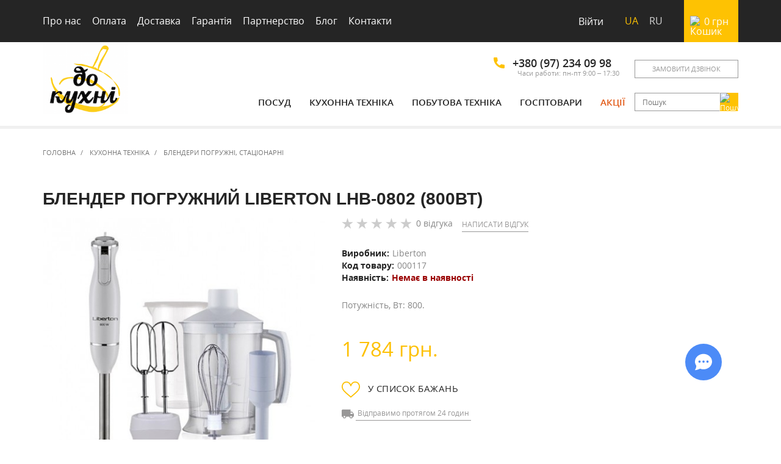

--- FILE ---
content_type: text/html; charset=UTF-8
request_url: https://dokuhni.ua/uk/blendery-pogrujnye-stacionarnye/blender-liberton-lhb-0802-800vt
body_size: 14248
content:
<!DOCTYPE html>
<html lang="uk" prefix="og: http://ogp.me/ns#">
<head>
            <script>(function(w,d,s,l,i){w[l]=w[l]||[];w[l].push({'gtm.start':
new Date().getTime(),event:'gtm.js'});var f=d.getElementsByTagName(s)[0],
j=d.createElement(s),dl=l!='dataLayer'?'&l='+l:'';j.async=true;j.src=
'https://www.googletagmanager.com/gtm.js?id='+i+dl;f.parentNode.insertBefore(j,f);
})(window,document,'script','dataLayer','GTM-KW3WFP5');</script>        <meta name="csrf-token" content="IRfgV95ffvThXJ8hqtkHMasFqsLHWGi60qafCTMm"/>
    <meta charset="utf-8">
    <meta http-equiv="X-UA-Compatible" content="IE=edge">
    <meta name="viewport" content="width=device-width, initial-scale=1.0">
                            <title>Блендер погружний LIBERTON LHB-0802 (800Вт) - купити в Києві (Україна) | До Кухні</title>
            <meta property="og:title" content="Блендер погружний LIBERTON LHB-0802 (800Вт) - купити в Києві (Україна) | До Кухні"/>
                <meta name="description" content="Блендер погружний LIBERTON LHB-0802 (800Вт): купити по низькій ціні в інтернет-магазині &laquo;До Кухні&raquo; &#10003; Відгуки, характеристики &#10003; Опт та роздріб &#128666; Швидка доставка по Києву та Україні &#9742; (097) 234 09 98"/>
        <meta property="og:description" content="Блендер погружний LIBERTON LHB-0802 (800Вт): купити по низькій ціні в інтернет-магазині &laquo;До Кухні&raquo; &#10003; Відгуки, характеристики &#10003; Опт та роздріб &#128666; Швидка доставка по Києву та Україні &#9742; (097) 234 09 98"/>
        <meta name="keywords" content=""/>
            <meta property="og:image" content="https://dokuhni.ua/images/cache/uploads/480x520/user_files/10315/blender-0802.jpg"/>
    <meta property="og:url" content="https://dokuhni.ua/uk/blendery-pogrujnye-stacionarnye/blender-liberton-lhb-0802-800vt"/>
    <meta property="og:locale" content="ru_UA"/>
    <meta property="og:type" content="website"/>
    <link rel="alternate" hreflang="ru" href="https://dokuhni.ua/blendery-pogrujnye-stacionarnye/blender-liberton-lhb-0802-800vt"/>
    <link rel="alternate" hreflang="uk" href="https://dokuhni.ua/uk/blendery-pogrujnye-stacionarnye/blender-liberton-lhb-0802-800vt"/>
            <link rel="canonical" href="https://dokuhni.ua/uk/blendery-pogrujnye-stacionarnye/blender-liberton-lhb-0802-800vt"/>
        <link href="/img/favicon-kuhni.ico" rel="shortcut icon">
            <link href="/build/beta/css/app-2dbfc0ab0J.css" rel="stylesheet">
                    <link href="/build/beta/css/product-388d8fb864.css" rel="stylesheet">
                <script>
    window.ga=window.ga||function(){(ga.q=ga.q||[]).push(arguments)};ga.l=+new Date;
    ga('create', 'UA-45527367-1', 'auto');
    ga('set', 'transport', 'beacon');
    ga('send', 'pageview');
</script>
<script async src='https://www.google-analytics.com/analytics.js'></script>        </head>

<body>
    <noscript><iframe src="//www.googletagmanager.com/ns.html?id=GTM-KW3WFP5"
height="0"  style="display:none;visibility:hidden"></iframe></noscript><div class="loader" id="loader"></div>
<div class="main-wrapper">
    <div id="menu-overlay"></div>
<div class="menu-m" id="menu-mobile">
    <button type="button" class="menu-m__close" id="menu-mobile-close">
        <img width="20" height="20" src="/new-design/svg/close.svg" alt="Хрестик">
    </button>
    <div class="menu-m__lang">
                    <a href="#" title="Українська" class="active">ua</a>
            <a href="https://dokuhni.ua/blendery-pogrujnye-stacionarnye/blender-liberton-lhb-0802-800vt" title="Русский">ru</a>
            </div>
    <ul class="menu-m__sign-in">
                    <li class="register-list">
                <button type="button" class="bttn menu-m__btn" id="open-header-login">Війти</button>
            </li>
            </ul>
    <h3 class="menu-m__h3">Каталог</h3>
            <div class="menu-m__item">
            <a href="https://dokuhni.ua/uk/posuda" class="menu-m__link menu-m__link_title menu-m__link_toggle">
                Посуд 
                <img class="menu-m__arrow" width="15" height="15" src="/new-design/svg/arrow-bottom.svg" alt="Стрілка вниз">
            </a>
                            <ul class="menu-m__links">
                                            <li class="menu-m__item-nested">
                            <a class="menu-m__link" href="https://dokuhni.ua/uk/vedro-emalirovannoe">Відра </a>
                        </li>
                                            <li class="menu-m__item-nested">
                            <a class="menu-m__link" href="https://dokuhni.ua/uk/gusyatnica">Гусятниці, качатниці</a>
                        </li>
                                            <li class="menu-m__item-nested">
                            <a class="menu-m__link" href="https://dokuhni.ua/uk/emkosti-dlya-hraneniya">Зберігання продуктів</a>
                        </li>
                                            <li class="menu-m__item-nested">
                            <a class="menu-m__link" href="https://dokuhni.ua/uk/kazany">Казани</a>
                        </li>
                                            <li class="menu-m__item-nested">
                            <a class="menu-m__link" href="https://dokuhni.ua/uk/kastrulya">Каструлі</a>
                        </li>
                                            <li class="menu-m__item-nested">
                            <a class="menu-m__link" href="https://dokuhni.ua/uk/nabor-posudy">Каструлі набори</a>
                        </li>
                                            <li class="menu-m__item-nested">
                            <a class="menu-m__link" href="https://dokuhni.ua/uk/bokaly-fuzhery-stakany-rumki">Келихи, фужери, склянки, чарки, кувшини</a>
                        </li>
                                            <li class="menu-m__item-nested">
                            <a class="menu-m__link" href="https://dokuhni.ua/uk/kruzhka-chashka">Кружки, чашки</a>
                        </li>
                                            <li class="menu-m__item-nested">
                            <a class="menu-m__link" href="https://dokuhni.ua/uk/aksessuary-dlya-kuhni">Кухонне приладдя і начиння</a>
                        </li>
                                            <li class="menu-m__item-nested">
                            <a class="menu-m__link" href="https://dokuhni.ua/uk/kovsh-durshlag">Миски, друшляки, ковші</a>
                        </li>
                                            <li class="menu-m__item-nested">
                            <a class="menu-m__link" href="https://dokuhni.ua/uk/nozhy-kuhonnye-nabory">Ножі, набори ножів</a>
                        </li>
                                            <li class="menu-m__item-nested">
                            <a class="menu-m__link" href="https://dokuhni.ua/uk/detskaya-posuda">Посуд дитячий</a>
                        </li>
                                            <li class="menu-m__item-nested">
                            <a class="menu-m__link" href="https://dokuhni.ua/uk/dlya-chaya-i-kofe">Посуд для чаю та кави</a>
                        </li>
                                            <li class="menu-m__item-nested">
                            <a class="menu-m__link" href="https://dokuhni.ua/uk/salatniki">Салатники, миски, соусники</a>
                        </li>
                                            <li class="menu-m__item-nested">
                            <a class="menu-m__link" href="https://dokuhni.ua/uk/stoloye-nabory">Сервізи, столові набори</a>
                        </li>
                                            <li class="menu-m__item-nested">
                            <a class="menu-m__link" href="https://dokuhni.ua/uk/skovoroda">Сковороди</a>
                        </li>
                                            <li class="menu-m__item-nested">
                            <a class="menu-m__link" href="https://dokuhni.ua/uk/stolovye-pribory">Столові прибори</a>
                        </li>
                                            <li class="menu-m__item-nested">
                            <a class="menu-m__link" href="https://dokuhni.ua/uk/tarelka-salatnik">Тарілки, блюда</a>
                        </li>
                                            <li class="menu-m__item-nested">
                            <a class="menu-m__link" href="https://dokuhni.ua/uk/forma-dlya-zapekaniya-vypechki">Форми для запікання та випічки</a>
                        </li>
                                            <li class="menu-m__item-nested">
                            <a class="menu-m__link" href="https://dokuhni.ua/uk/chaynik">Чайники</a>
                        </li>
                                    </ul>
                    </div>
            <div class="menu-m__item">
            <a href="https://dokuhni.ua/uk/melkaya-bytovaya-tehnika" class="menu-m__link menu-m__link_title menu-m__link_toggle">
                Кухонна техніка
                <img class="menu-m__arrow" width="15" height="15" src="/new-design/svg/arrow-bottom.svg" alt="Стрілка вниз">
            </a>
                            <ul class="menu-m__links">
                                            <li class="menu-m__item-nested">
                            <a class="menu-m__link" href="https://dokuhni.ua/uk/blendery-pogrujnye-stacionarnye">Блендери погружні, стаціонарні</a>
                        </li>
                                            <li class="menu-m__item-nested">
                            <a class="menu-m__link" href="https://dokuhni.ua/uk/blinnicy-vafelnicy-oreshnicy">Бутербродниці, вафельниці, млинниці</a>
                        </li>
                                            <li class="menu-m__item-nested">
                            <a class="menu-m__link" href="https://dokuhni.ua/uk/vesy">Ваги</a>
                        </li>
                                            <li class="menu-m__item-nested">
                            <a class="menu-m__link" href="https://dokuhni.ua/uk/yogurtnicy">Йогуртниці</a>
                        </li>
                                            <li class="menu-m__item-nested">
                            <a class="menu-m__link" href="https://dokuhni.ua/uk/kofemolki">Кавомолки</a>
                        </li>
                                            <li class="menu-m__item-nested">
                            <a class="menu-m__link" href="https://dokuhni.ua/uk/kofevarki-kofemolki">Кововарки</a>
                        </li>
                                            <li class="menu-m__item-nested">
                            <a class="menu-m__link" href="https://dokuhni.ua/uk/multivarki">Мультиварки</a>
                        </li>
                                            <li class="menu-m__item-nested">
                            <a class="menu-m__link" href="https://dokuhni.ua/uk/myasorubki">Мясорубки</a>
                        </li>
                                            <li class="menu-m__item-nested">
                            <a class="menu-m__link" href="https://dokuhni.ua/uk/mikrovolnovki">Мікрохвильовки</a>
                        </li>
                                            <li class="menu-m__item-nested">
                            <a class="menu-m__link" href="https://dokuhni.ua/uk/miksery">Міксери</a>
                        </li>
                                            <li class="menu-m__item-nested">
                            <a class="menu-m__link" href="https://dokuhni.ua/uk/parovarki">Пароварки</a>
                        </li>
                                            <li class="menu-m__item-nested">
                            <a class="menu-m__link" href="https://dokuhni.ua/uk/duhovka-pech-elektricheskaya">Печі електричні, духовки</a>
                        </li>
                                            <li class="menu-m__item-nested">
                            <a class="menu-m__link" href="https://dokuhni.ua/uk/sokovyjimalki">Соковижималки</a>
                        </li>
                                            <li class="menu-m__item-nested">
                            <a class="menu-m__link" href="https://dokuhni.ua/uk/sushilka-dlya-ovoshchey-i-fruktov">Сушарки для овочів і фруктів</a>
                        </li>
                                            <li class="menu-m__item-nested">
                            <a class="menu-m__link" href="https://dokuhni.ua/uk/tostery">Тостери</a>
                        </li>
                                            <li class="menu-m__item-nested">
                            <a class="menu-m__link" href="https://dokuhni.ua/uk/hlebopechki">Хлібопічки</a>
                        </li>
                                            <li class="menu-m__item-nested">
                            <a class="menu-m__link" href="https://dokuhni.ua/uk/Holodilniki">Холодильники</a>
                        </li>
                                            <li class="menu-m__item-nested">
                            <a class="menu-m__link" href="https://dokuhni.ua/uk/elektricheskie-chayniki">Чайники електричні</a>
                        </li>
                                    </ul>
                    </div>
            <div class="menu-m__item">
            <a href="https://dokuhni.ua/uk/bytovaya-tehnika" class="menu-m__link menu-m__link_title menu-m__link_toggle">
                Побутова техніка
                <img class="menu-m__arrow" width="15" height="15" src="/new-design/svg/arrow-bottom.svg" alt="Стрілка вниз">
            </a>
                            <ul class="menu-m__links">
                                            <li class="menu-m__item-nested">
                            <a class="menu-m__link" href="https://dokuhni.ua/uk/burjuyka">Буржуйки, печі, каміни</a>
                        </li>
                                            <li class="menu-m__item-nested">
                            <a class="menu-m__link" href="https://dokuhni.ua/uk/obogrevateli-konvektory">Обігрівачі, конвектори</a>
                        </li>
                                            <li class="menu-m__item-nested">
                            <a class="menu-m__link" href="https://dokuhni.ua/uk/pylesosy">Пилососи</a>
                        </li>
                                            <li class="menu-m__item-nested">
                            <a class="menu-m__link" href="https://dokuhni.ua/uk/utyugi">Праски</a>
                        </li>
                                            <li class="menu-m__item-nested">
                            <a class="menu-m__link" href="https://dokuhni.ua/uk/feny">Фени</a>
                        </li>
                                    </ul>
                    </div>
            <div class="menu-m__item">
            <a href="https://dokuhni.ua/uk/hozyaystvennye-tovary" class="menu-m__link menu-m__link_title menu-m__link_toggle">
                Госптовари
                <img class="menu-m__arrow" width="15" height="15" src="/new-design/svg/arrow-bottom.svg" alt="Стрілка вниз">
            </a>
                            <ul class="menu-m__links">
                                            <li class="menu-m__item-nested">
                            <a class="menu-m__link" href="https://dokuhni.ua/uk/tovary-bytovogo-naznacheniya">Інвентар для дому та офісу</a>
                        </li>
                                            <li class="menu-m__item-nested">
                            <a class="menu-m__link" href="https://dokuhni.ua/uk/vedra-ocinkovanye-tazy-i-prochee">Відра</a>
                        </li>
                                            <li class="menu-m__item-nested">
                            <a class="menu-m__link" href="https://dokuhni.ua/uk/musornye-vedra-baki">Відра для сміття, тази</a>
                        </li>
                                            <li class="menu-m__item-nested">
                            <a class="menu-m__link" href="https://dokuhni.ua/uk/miski-tazy">Миски, тази</a>
                        </li>
                                            <li class="menu-m__item-nested">
                            <a class="menu-m__link" href="https://dokuhni.ua/uk/gladilnye-doski">Прасувальні дошки</a>
                        </li>
                                            <li class="menu-m__item-nested">
                            <a class="menu-m__link" href="https://dokuhni.ua/uk/sushilki-dlya-belya">Сушарка для білизни</a>
                        </li>
                                            <li class="menu-m__item-nested">
                            <a class="menu-m__link" href="https://dokuhni.ua/uk/tovary-dlya-hraneniya">Товари для зберігання</a>
                        </li>
                                    </ul>
                    </div>
        <div class="menu-m__item">
        <a href="https://dokuhni.ua/uk/brands" class="menu-m__link menu-m__link_title menu-m__link_toggle">
            Наші бренди
            <img class="menu-m__arrow" width="15" height="15" src="/new-design/svg/arrow-bottom.svg" alt="Стрілка вниз">
        </a>
        <ul class="menu-m__links">
                            <li class="menu-m__item-nested">
                    <a class="menu-m__link" href="https://dokuhni.ua/uk/brand/tm-epos-novomoskovskaya-posuda">Epos (Новомосковськ)</a>
                </li>
                            <li class="menu-m__item-nested">
                    <a class="menu-m__link" href="https://dokuhni.ua/uk/brand/metrot-metalac-serbiya">Metrot (Metalac Сербія)</a>
                </li>
                            <li class="menu-m__item-nested">
                    <a class="menu-m__link" href="https://dokuhni.ua/uk/brand/biol">Біол (Україна)</a>
                </li>
                            <li class="menu-m__item-nested">
                    <a class="menu-m__link" href="https://dokuhni.ua/uk/brand/vinzer">Vinzer (Швейцарія)</a>
                </li>
                            <li class="menu-m__item-nested">
                    <a class="menu-m__link" href="https://dokuhni.ua/uk/brand/simax">Simax</a>
                </li>
                            <li class="menu-m__item-nested">
                    <a class="menu-m__link" href="https://dokuhni.ua/uk/brand/pasabahce">Pasabahce (Турція)</a>
                </li>
                            <li class="menu-m__item-nested">
                    <a class="menu-m__link" href="https://dokuhni.ua/uk/brand/luminarc">Luminarc </a>
                </li>
                            <li class="menu-m__item-nested">
                    <a class="menu-m__link" href="https://dokuhni.ua/uk/brand/saturn">Saturn</a>
                </li>
                            <li class="menu-m__item-nested">
                    <a class="menu-m__link" href="https://dokuhni.ua/uk/brand/dobrush">Добруш </a>
                </li>
                            <li class="menu-m__item-nested">
                    <a class="menu-m__link" href="https://dokuhni.ua/uk/brand/larah-by-borosil-indiya">Larah by Borosil (Індія)</a>
                </li>
                        <li class="menu-m__item-nested menu-m__item-nested_offset">
                <a class="menu-m__link menu-m__link_bold" href="https://dokuhni.ua/uk/brands">
                    Всі бренди
                    <img width="15" height="15" class="menu-m__ico-next" src="/new-design/svg/right-arrow_thin.svg" alt="Стрілка вправо">
                </a>
            </li>
        </ul>
    </div>
    <ul class="menu-m__nav">
        <li class="menu-m__item-link">
            <a href="https://dokuhni.ua/uk/akcionnye-predlojeniya" class="menu-m__link">
                <img class="menu-m__ico" width="20" height="20" src="/new-design/svg/mobile-menu/stock.svg" alt="Акції">
                Акції
            </a>
        </li>
        <li class="menu-m__item-link">
            <a href="https://dokuhni.ua/uk" class="menu-m__link">
                <img class="menu-m__ico" width="20" height="20" src="/new-design/svg/mobile-menu/home.svg" alt="Головна">
                Головна
            </a>
        </li>
        <li class="menu-m__item-link">
            <a href="https://dokuhni.ua/uk/about" class="menu-m__link">
                <img class="menu-m__ico" width="20" height="20" src="/new-design/svg/mobile-menu/about.svg" alt="Про нас">
                Про нас
            </a>
        </li>
        <li class="menu-m__item-link">
            <a href="https://dokuhni.ua/uk/oplata" class="menu-m__link">
                <img class="menu-m__ico" width="20" height="20" src="/new-design/svg/mobile-menu/payment.svg" alt="Оплата">
                Оплата
            </a>
        </li>
        <li class="menu-m__item-link">
            <a href="https://dokuhni.ua/uk/dostavka" class="menu-m__link">
                <img class="menu-m__ico" width="20" height="20" src="/new-design/svg/mobile-menu/delivery.svg" alt="Доставка">
                Доставка
            </a>
        </li>
        <li class="menu-m__item-link">
            <a href="https://dokuhni.ua/uk/garantiya" class="menu-m__link">
                <img class="menu-m__ico" width="20" height="20" src="/new-design/svg/mobile-menu/warranty.svg" alt="Гарантія">
                Гарантія
            </a>
        </li>
        <li class="menu-m__item-link">
            <a href="https://dokuhni.ua/uk/partnerstvo" class="menu-m__link">
                <img class="menu-m__ico" width="20" height="20" src="/new-design/svg/mobile-menu/partnership.svg" alt="Партнерство">
                Партнерство
            </a>
        </li>
        <li class="menu-m__item-link">
            <a href="https://dokuhni.ua/uk/blog" class="menu-m__link">
                <img class="menu-m__ico" width="20" height="20" src="/new-design/svg/mobile-menu/blog.svg" alt="Блог">
                Блог
            </a>
        </li>
        <li class="menu-m__item-link">
            <a href="https://dokuhni.ua/uk/contacts" class="menu-m__link">
                <img class="menu-m__ico" width="20" height="20" src="/new-design/svg/mobile-menu/contacts.svg" alt="Контакти">
                Контакти
            </a>
        </li>
    </ul>
</div>
<div class="header">
    <div class="top-nav">
        <div class="container top-nav__container">
            <div class="top-menu">
                <ul class="top-menu__nav">
                    <li class="top-menu__item"><a class="top-menu__link" href="https://dokuhni.ua/uk/about">Про нас</a></li>
                    <li class="top-menu__item"><a class="top-menu__link" href="https://dokuhni.ua/uk/oplata">Оплата</a></li>
                    <li class="top-menu__item"><a class="top-menu__link" href="https://dokuhni.ua/uk/dostavka">Доставка</a></li>
                    <li class="top-menu__item"><a class="top-menu__link" href="https://dokuhni.ua/uk/garantiya">Гарантія</a></li>
                    <li class="top-menu__item"><a class="top-menu__link" href="https://dokuhni.ua/uk/partnerstvo">Партнерство</a></li>
                    <li class="top-menu__item"><a class="top-menu__link" href="https://dokuhni.ua/uk/blog">Блог</a></li>
                    <li class="top-menu__item"><a class="top-menu__link" href="https://dokuhni.ua/uk/contacts">Контакти</a></li>
                </ul>
                <div class="header__m-phone">
                    <button type="button" class="bttn header__m-phone-btn" id="mobile_tel_btn">
                        <img width="15" height="15" src="/new-design/svg/phone_dark.svg" alt="Телефон">
                        <img width="15" height="15" src="/new-design/svg/close.svg"
                             class="hide" alt="Хрестик">
                    </button>
                    <div class="header__m-phone-drop">
                        <div class="header__m-phone-inner">
                            <ul>
                                <li><a href="tel:380972340998"><img width="15" height="15" src="/new-design/svg/phone_dark.svg" alt="Телефон"> +380 (97) 234 09 98</a></li>
                            </ul>
                            <p>Часи работи: пн-пт 9:00 &ndash; 17:30</p>
                            <button type="button" class="bttn header__m-phone-send"
                                    id="open-mob-modal-callback">Замовити дзвінок</button>
                        </div>
                    </div>
                </div>
                <div class="mobile_search">
                    <button type="button" class="bttn mobile_search_btn-toggle" id="mobile_search_btn">
                        <img width="15" height="15" src="/new-design/svg/search.svg" alt="Пошук">
                        <img width="15" height="15" src="/new-design/svg/close.svg"
                             class="hide" alt="Хрестик">
                    </button>
                    <form action="https://dokuhni.ua/uk/product/list" method="get" class="mobile_search_inner">
                        <input class="mobile_search_in"
                               name="q" placeholder="Введіть пошуковий запит"
                               data-url="https://dokuhni.ua/uk/product/search" type="text"
                               autocomplete="off" />
                        <button type="submit" class="btn mobile_search_btn upper">
                            Пошук
                        </button>
                    </form>
                </div>
                <ul class="top-menu__tools pull-right">
                                            <li class="top-menu__item">
                            <button type="button" class="bttn top-menu__link"
                                    id="open-login">Війти</button>
                        </li>
                                        <li class="top-menu__lang">
                        <span id="locale" data-locale="uk" style="display: none;"></span>
                                                    <a class="top-menu__item top-menu__item_lang_active" href="#" title="Українська">
                                ua
                            </a>
                            <a class="top-menu__item" href="https://dokuhni.ua/blendery-pogrujnye-stacionarnye/blender-liberton-lhb-0802-800vt" title="Русский">
                                ru
                            </a>
                                            </li>
                </ul>
                <div class="mini-cart" id="mini-cart">
    <a href="https://dokuhni.ua/uk/cart" class="mini-cart__link">
        <img class="mini-cart__ico" width="18" height="18" src="/new-design/svg/cart.svg"
             alt="Кошик">
        <div class="mini-cart__info">
            <span id="mini-cart-total">0</span>
            <span>грн</span>
        </div>
        <span id="mini-cart-count" class="mini-cart__count">0</span>
    </a>
    </div>
            </div>
        </div>
    </div>
    <div class="nav_holder" id="nav_holder">
        <nav id="navbar-main" class="navbar navbar-main navbar-default">
            <div class="container flex">
                <button type="button" class="header__btn-menu" id="open-mobile-menu">
                    <img width="23" height="23" src="/new-design/svg/menu.svg" alt="Меню">
                </button>
                                    <a title="Перейти на головну сторінку" aria-label="Перейти на головну сторінку" class="navbar-header" href="https://dokuhni.ua/uk">
                                                    <img class="navbar-header__logo-desktop" width="140" height="118" src="/beta/img/logo.png" alt="">
                                                <img class="navbar-header__logo-mobile" width="70" height="60" src="/beta/img/logo-small.jpg" alt="" data-pagespeed-no-transform>
                    </a>
                                <div class="nav-info nav-info_left">
                    <div class="flex nav-info__contacts">
                        <div class="nav-info__phones">
                            <div class="flex">
                                <img width="18" height="18" src="/new-design/svg/phone.svg"
                                     alt="Телефон">
                                <a href="tel:380972340998" class="nav-info__phone-item">+380 (97) 234 09 98</a>
                            </div>
                            <p class="nav-info__text-small">Часи работи: пн-пт 9:00 &ndash; 17:30</p>
                        </div>
                        <button type="button" class="bttn upper nav-info__btn"
                                id="open-modal-callback"
                                title="Відкрити модальне вікно для замовлення дзвінка"
                                aria-label="Відкрити модальне вікно для замовлення дзвінка">
                            Замовити дзвінок
                        </button>
                    </div>
                                            <ul id="fix_trigger" class="menu flex flex_center menu_offset-not">
                                                            <li>
                                    <a href="https://dokuhni.ua/uk/posuda"
                                       class="menu__link menu__item_dropdown">
                                        Посуд </a>
                                                                            <ul class="menu__dropdown-box menu__dropdown-box_not-smoothly">
                                                                                                                                        <li class="col-sm-3 col-xs-12">
                                                    <ul class="menu__nested-list list-unstyled">
                                                                                                                    <li><a class="menu__nested-link"
                                                                   href="https://dokuhni.ua/uk/vedro-emalirovannoe">Відра </a>
                                                            </li>
                                                                                                                    <li><a class="menu__nested-link"
                                                                   href="https://dokuhni.ua/uk/gusyatnica">Гусятниці, качатниці</a>
                                                            </li>
                                                                                                                    <li><a class="menu__nested-link"
                                                                   href="https://dokuhni.ua/uk/emkosti-dlya-hraneniya">Зберігання продуктів</a>
                                                            </li>
                                                                                                                    <li><a class="menu__nested-link"
                                                                   href="https://dokuhni.ua/uk/kazany">Казани</a>
                                                            </li>
                                                                                                                    <li><a class="menu__nested-link"
                                                                   href="https://dokuhni.ua/uk/kastrulya">Каструлі</a>
                                                            </li>
                                                                                                            </ul>
                                                </li>
                                                                                            <li class="col-sm-3 col-xs-12">
                                                    <ul class="menu__nested-list list-unstyled">
                                                                                                                    <li><a class="menu__nested-link"
                                                                   href="https://dokuhni.ua/uk/nabor-posudy">Каструлі набори</a>
                                                            </li>
                                                                                                                    <li><a class="menu__nested-link"
                                                                   href="https://dokuhni.ua/uk/bokaly-fuzhery-stakany-rumki">Келихи, фужери, склянки, чарки, кувшини</a>
                                                            </li>
                                                                                                                    <li><a class="menu__nested-link"
                                                                   href="https://dokuhni.ua/uk/kruzhka-chashka">Кружки, чашки</a>
                                                            </li>
                                                                                                                    <li><a class="menu__nested-link"
                                                                   href="https://dokuhni.ua/uk/aksessuary-dlya-kuhni">Кухонне приладдя і начиння</a>
                                                            </li>
                                                                                                                    <li><a class="menu__nested-link"
                                                                   href="https://dokuhni.ua/uk/kovsh-durshlag">Миски, друшляки, ковші</a>
                                                            </li>
                                                                                                            </ul>
                                                </li>
                                                                                            <li class="col-sm-3 col-xs-12">
                                                    <ul class="menu__nested-list list-unstyled">
                                                                                                                    <li><a class="menu__nested-link"
                                                                   href="https://dokuhni.ua/uk/nozhy-kuhonnye-nabory">Ножі, набори ножів</a>
                                                            </li>
                                                                                                                    <li><a class="menu__nested-link"
                                                                   href="https://dokuhni.ua/uk/detskaya-posuda">Посуд дитячий</a>
                                                            </li>
                                                                                                                    <li><a class="menu__nested-link"
                                                                   href="https://dokuhni.ua/uk/dlya-chaya-i-kofe">Посуд для чаю та кави</a>
                                                            </li>
                                                                                                                    <li><a class="menu__nested-link"
                                                                   href="https://dokuhni.ua/uk/salatniki">Салатники, миски, соусники</a>
                                                            </li>
                                                                                                                    <li><a class="menu__nested-link"
                                                                   href="https://dokuhni.ua/uk/stoloye-nabory">Сервізи, столові набори</a>
                                                            </li>
                                                                                                            </ul>
                                                </li>
                                                                                            <li class="col-sm-3 col-xs-12">
                                                    <ul class="menu__nested-list list-unstyled">
                                                                                                                    <li><a class="menu__nested-link"
                                                                   href="https://dokuhni.ua/uk/skovoroda">Сковороди</a>
                                                            </li>
                                                                                                                    <li><a class="menu__nested-link"
                                                                   href="https://dokuhni.ua/uk/stolovye-pribory">Столові прибори</a>
                                                            </li>
                                                                                                                    <li><a class="menu__nested-link"
                                                                   href="https://dokuhni.ua/uk/tarelka-salatnik">Тарілки, блюда</a>
                                                            </li>
                                                                                                                    <li><a class="menu__nested-link"
                                                                   href="https://dokuhni.ua/uk/forma-dlya-zapekaniya-vypechki">Форми для запікання та випічки</a>
                                                            </li>
                                                                                                                    <li><a class="menu__nested-link"
                                                                   href="https://dokuhni.ua/uk/chaynik">Чайники</a>
                                                            </li>
                                                                                                            </ul>
                                                </li>
                                                                                    </ul>
                                                                    </li>
                                                            <li>
                                    <a href="https://dokuhni.ua/uk/melkaya-bytovaya-tehnika"
                                       class="menu__link menu__item_dropdown">
                                        Кухонна техніка</a>
                                                                            <ul class="menu__dropdown-box menu__dropdown-box_not-smoothly">
                                                                                                                                        <li class="col-sm-3 col-xs-12">
                                                    <ul class="menu__nested-list list-unstyled">
                                                                                                                    <li><a class="menu__nested-link"
                                                                   href="https://dokuhni.ua/uk/blendery-pogrujnye-stacionarnye">Блендери погружні, стаціонарні</a>
                                                            </li>
                                                                                                                    <li><a class="menu__nested-link"
                                                                   href="https://dokuhni.ua/uk/blinnicy-vafelnicy-oreshnicy">Бутербродниці, вафельниці, млинниці</a>
                                                            </li>
                                                                                                                    <li><a class="menu__nested-link"
                                                                   href="https://dokuhni.ua/uk/vesy">Ваги</a>
                                                            </li>
                                                                                                                    <li><a class="menu__nested-link"
                                                                   href="https://dokuhni.ua/uk/yogurtnicy">Йогуртниці</a>
                                                            </li>
                                                                                                                    <li><a class="menu__nested-link"
                                                                   href="https://dokuhni.ua/uk/kofemolki">Кавомолки</a>
                                                            </li>
                                                                                                            </ul>
                                                </li>
                                                                                            <li class="col-sm-3 col-xs-12">
                                                    <ul class="menu__nested-list list-unstyled">
                                                                                                                    <li><a class="menu__nested-link"
                                                                   href="https://dokuhni.ua/uk/kofevarki-kofemolki">Кововарки</a>
                                                            </li>
                                                                                                                    <li><a class="menu__nested-link"
                                                                   href="https://dokuhni.ua/uk/multivarki">Мультиварки</a>
                                                            </li>
                                                                                                                    <li><a class="menu__nested-link"
                                                                   href="https://dokuhni.ua/uk/myasorubki">Мясорубки</a>
                                                            </li>
                                                                                                                    <li><a class="menu__nested-link"
                                                                   href="https://dokuhni.ua/uk/mikrovolnovki">Мікрохвильовки</a>
                                                            </li>
                                                                                                                    <li><a class="menu__nested-link"
                                                                   href="https://dokuhni.ua/uk/miksery">Міксери</a>
                                                            </li>
                                                                                                            </ul>
                                                </li>
                                                                                            <li class="col-sm-3 col-xs-12">
                                                    <ul class="menu__nested-list list-unstyled">
                                                                                                                    <li><a class="menu__nested-link"
                                                                   href="https://dokuhni.ua/uk/parovarki">Пароварки</a>
                                                            </li>
                                                                                                                    <li><a class="menu__nested-link"
                                                                   href="https://dokuhni.ua/uk/duhovka-pech-elektricheskaya">Печі електричні, духовки</a>
                                                            </li>
                                                                                                                    <li><a class="menu__nested-link"
                                                                   href="https://dokuhni.ua/uk/sokovyjimalki">Соковижималки</a>
                                                            </li>
                                                                                                                    <li><a class="menu__nested-link"
                                                                   href="https://dokuhni.ua/uk/sushilka-dlya-ovoshchey-i-fruktov">Сушарки для овочів і фруктів</a>
                                                            </li>
                                                                                                                    <li><a class="menu__nested-link"
                                                                   href="https://dokuhni.ua/uk/tostery">Тостери</a>
                                                            </li>
                                                                                                            </ul>
                                                </li>
                                                                                            <li class="col-sm-3 col-xs-12">
                                                    <ul class="menu__nested-list list-unstyled">
                                                                                                                    <li><a class="menu__nested-link"
                                                                   href="https://dokuhni.ua/uk/hlebopechki">Хлібопічки</a>
                                                            </li>
                                                                                                                    <li><a class="menu__nested-link"
                                                                   href="https://dokuhni.ua/uk/Holodilniki">Холодильники</a>
                                                            </li>
                                                                                                                    <li><a class="menu__nested-link"
                                                                   href="https://dokuhni.ua/uk/elektricheskie-chayniki">Чайники електричні</a>
                                                            </li>
                                                                                                            </ul>
                                                </li>
                                                                                    </ul>
                                                                    </li>
                                                            <li>
                                    <a href="https://dokuhni.ua/uk/bytovaya-tehnika"
                                       class="menu__link menu__item_dropdown">
                                        Побутова техніка</a>
                                                                            <ul class="menu__dropdown-box menu__dropdown-box_not-smoothly">
                                                                                                                                        <li class="col-sm-3 col-xs-12">
                                                    <ul class="menu__nested-list list-unstyled">
                                                                                                                    <li><a class="menu__nested-link"
                                                                   href="https://dokuhni.ua/uk/burjuyka">Буржуйки, печі, каміни</a>
                                                            </li>
                                                                                                                    <li><a class="menu__nested-link"
                                                                   href="https://dokuhni.ua/uk/obogrevateli-konvektory">Обігрівачі, конвектори</a>
                                                            </li>
                                                                                                                    <li><a class="menu__nested-link"
                                                                   href="https://dokuhni.ua/uk/pylesosy">Пилососи</a>
                                                            </li>
                                                                                                                    <li><a class="menu__nested-link"
                                                                   href="https://dokuhni.ua/uk/utyugi">Праски</a>
                                                            </li>
                                                                                                                    <li><a class="menu__nested-link"
                                                                   href="https://dokuhni.ua/uk/feny">Фени</a>
                                                            </li>
                                                                                                            </ul>
                                                </li>
                                                                                    </ul>
                                                                    </li>
                                                            <li>
                                    <a href="https://dokuhni.ua/uk/hozyaystvennye-tovary"
                                       class="menu__link menu__item_dropdown">
                                        Госптовари</a>
                                                                            <ul class="menu__dropdown-box menu__dropdown-box_not-smoothly">
                                                                                                                                        <li class="col-sm-3 col-xs-12">
                                                    <ul class="menu__nested-list list-unstyled">
                                                                                                                    <li><a class="menu__nested-link"
                                                                   href="https://dokuhni.ua/uk/tovary-bytovogo-naznacheniya">Інвентар для дому та офісу</a>
                                                            </li>
                                                                                                                    <li><a class="menu__nested-link"
                                                                   href="https://dokuhni.ua/uk/vedra-ocinkovanye-tazy-i-prochee">Відра</a>
                                                            </li>
                                                                                                                    <li><a class="menu__nested-link"
                                                                   href="https://dokuhni.ua/uk/musornye-vedra-baki">Відра для сміття, тази</a>
                                                            </li>
                                                                                                                    <li><a class="menu__nested-link"
                                                                   href="https://dokuhni.ua/uk/miski-tazy">Миски, тази</a>
                                                            </li>
                                                                                                                    <li><a class="menu__nested-link"
                                                                   href="https://dokuhni.ua/uk/gladilnye-doski">Прасувальні дошки</a>
                                                            </li>
                                                                                                            </ul>
                                                </li>
                                                                                            <li class="col-sm-3 col-xs-12">
                                                    <ul class="menu__nested-list list-unstyled">
                                                                                                                    <li><a class="menu__nested-link"
                                                                   href="https://dokuhni.ua/uk/sushilki-dlya-belya">Сушарка для білизни</a>
                                                            </li>
                                                                                                                    <li><a class="menu__nested-link"
                                                                   href="https://dokuhni.ua/uk/tovary-dlya-hraneniya">Товари для зберігання</a>
                                                            </li>
                                                                                                            </ul>
                                                </li>
                                                                                    </ul>
                                                                    </li>
                                                        <li class="menu__item action">
                                <a class="menu__link menu__link_active"
                                   href="https://dokuhni.ua/uk/akcionnye-predlojeniya">Акції</a>
                            </li>
                            <li class="menu__item nav-search">
                                <form action="https://dokuhni.ua/uk/product/list" method="get">
                                    <div class="flex">
                                        <input id="header_search" class="header_search form-control"
                                               name="q" placeholder="Пошук"
                                               data-url="https://dokuhni.ua/uk/product/search" type="text"
                                               autocomplete="off" />
                                        <div class="input-group-addon">
                                            <button type="submit" class="btn">
                                                <img width="12" height="12" src="/new-design/svg/search_white.svg" alt="Пошук">
                                            </button>
                                        </div>
                                        <div class="search-output" id="search_output">
                                            <div class="search-output__panel search-output__panel_bottom">
                                                <button type="button" class="bttn search-output__btn"
                                                        id="search-output_close">
                                                    <img width="15" height="15"
                                                         src="/new-design/svg/close.svg"
                                                         alt="Хрестик">
                                                </button>
                                            </div>
                                            <div class="search-output__box"></div>
                                            <div class="search-output__panel search-output__panel_center hide">
                                                <a class="search-output__more-link"
                                                   href="#">Дивитись все</a>
                                            </div>
                                        </div>
                                    </div>
                                </form>
                            </li>
                            <li class="menu__item mini_cart">
                                <a class="menu__link" href="https://dokuhni.ua/uk/cart">
                                    <img width="18" height="18" src="/new-design/svg/cart_dark.svg" alt="Кошик">
                                    <span id="cart_count" class="cart_count">0</span>
                                </a>
                            </li>
                        </ul>
                                    </div>
            </div>
        </nav>
    </div>
</div>

    <div class="page-inner">
            <div class="page-heading">
        <div class="container">
            <div class="row">
                <div class="col-md-12">
  <ol class="jt-breadcrumb breadcrumb" itemscope itemtype="http://schema.org/BreadcrumbList">
              <li itemprop="itemListElement" itemscope itemtype="http://schema.org/ListItem">
        <a href="https://dokuhni.ua/uk" itemprop="item">
          <span itemprop="name">
            Головна
          </span>
        </a>
        <meta itemprop="position" content="1" />
      </li>
                <li itemprop="itemListElement" itemscope itemtype="http://schema.org/ListItem">
        <a href="https://dokuhni.ua/uk/melkaya-bytovaya-tehnika" itemprop="item">
          <span itemprop="name">
            Кухонна техніка
          </span>
        </a>
        <meta itemprop="position" content="2" />
      </li>
                <li itemprop="itemListElement" itemscope itemtype="http://schema.org/ListItem">
        <a href="https://dokuhni.ua/uk/blendery-pogrujnye-stacionarnye" itemprop="item">
          <span itemprop="name">
            Блендери погружні, стаціонарні
          </span>
        </a>
        <meta itemprop="position" content="3" />
      </li>
                </ol>
</div>
            </div>
        </div>
    </div>
    <div itemscope itemtype="http://schema.org/Product">
        <div class="single_product container">
            <h1 itemprop="name" class="product-page__title">Блендер погружний LIBERTON LHB-0802 (800Вт)</h1>
                            <div class="product-slider product-slider_box">
                                            <button type="button" class="product-slider__btn product-slider__btn_left" id="product-slider-prev">
                            <img width="15" height="15" src="/new-design/svg/slider-product/left-arrow_bold.svg"
                                 alt="Стрілка вліво">
                        </button>
                                                            <div class="product-slider__container" id="product-slider">
                                                    <a href="https://dokuhni.ua/images/uploads/user_files/10315/blender-0802.jpg" title="Блендер погружний LIBERTON LHB-0802 (800Вт), фото" class="product-slider__item">
                                <img class="img-response "
                                     src="/images/cache/uploads/480x520/user_files/10315/blender-0802.jpg"
                                     width="480" height="520" alt="Блендер погружний LIBERTON LHB-0802 (800Вт), фото"
                                     title="Блендер погружний LIBERTON LHB-0802 (800Вт), фото" itemprop=image>
                            </a>
                                                    <a href="https://dokuhni.ua/images/uploads/user_files/10315/0802-blender-pogruzhnoy-liberton.jpg" title="Блендер погружний LIBERTON LHB-0802 (800Вт), фото 2" class="product-slider__item">
                                <img class="img-response  product-slider__item_hide "
                                     src="/images/cache/uploads/480x520/user_files/10315/0802-blender-pogruzhnoy-liberton.jpg"
                                     width="480" height="520" alt="Блендер погружний LIBERTON LHB-0802 (800Вт), фото 2"
                                     title="Блендер погружний LIBERTON LHB-0802 (800Вт), фото 2" >
                            </a>
                                                    <a href="https://dokuhni.ua/images/uploads/user_files/10315/pogruznoy-blender-0802.jpg" title="Блендер погружний LIBERTON LHB-0802 (800Вт), фото 3" class="product-slider__item">
                                <img class="img-response  product-slider__item_hide "
                                     src="/images/cache/uploads/480x520/user_files/10315/pogruznoy-blender-0802.jpg"
                                     width="480" height="520" alt="Блендер погружний LIBERTON LHB-0802 (800Вт), фото 3"
                                     title="Блендер погружний LIBERTON LHB-0802 (800Вт), фото 3" >
                            </a>
                                                    <a href="https://dokuhni.ua/images/uploads/user_files/10315/blender-pogruzhnoy-0802.jpg" title="Блендер погружний LIBERTON LHB-0802 (800Вт), фото 4" class="product-slider__item">
                                <img class="img-response  product-slider__item_hide "
                                     src="/images/cache/uploads/480x520/user_files/10315/blender-pogruzhnoy-0802.jpg"
                                     width="480" height="520" alt="Блендер погружний LIBERTON LHB-0802 (800Вт), фото 4"
                                     title="Блендер погружний LIBERTON LHB-0802 (800Вт), фото 4" >
                            </a>
                                            </div>
                                            <div class="mini-slider product-slider__thumbs" id="product-mini-slider">
                                                            <img class="mini-slider__item  mini-slider__item_active  img-response"
                                     data-index="0" src="/images/cache/uploads/100x66/user_files/10315/blender-0802.jpg" width="90" height="59"
                                     alt="Блендер погружний LIBERTON LHB-0802 (800Вт), фото"
                                     title="Блендер погружний LIBERTON LHB-0802 (800Вт), фото" data-pagespeed-no-transform>
                                                            <img class="mini-slider__item  img-response"
                                     data-index="1" src="/images/cache/uploads/100x66/user_files/10315/0802-blender-pogruzhnoy-liberton.jpg" width="90" height="59"
                                     alt="Блендер погружний LIBERTON LHB-0802 (800Вт), фото 2"
                                     title="Блендер погружний LIBERTON LHB-0802 (800Вт), фото 2" data-pagespeed-no-transform>
                                                            <img class="mini-slider__item  img-response"
                                     data-index="2" src="/images/cache/uploads/100x66/user_files/10315/pogruznoy-blender-0802.jpg" width="90" height="59"
                                     alt="Блендер погружний LIBERTON LHB-0802 (800Вт), фото 3"
                                     title="Блендер погружний LIBERTON LHB-0802 (800Вт), фото 3" data-pagespeed-no-transform>
                                                            <img class="mini-slider__item  img-response"
                                     data-index="3" src="/images/cache/uploads/100x66/user_files/10315/blender-pogruzhnoy-0802.jpg" width="90" height="59"
                                     alt="Блендер погружний LIBERTON LHB-0802 (800Вт), фото 4"
                                     title="Блендер погружний LIBERTON LHB-0802 (800Вт), фото 4" data-pagespeed-no-transform>
                                                    </div>
                        <div class="dots" id="product-slider-dots"></div>
                        <button type="button" class="product-slider__btn product-slider__btn_right" id="product-slider-next">
                            <img width="15" height="15" src="/new-design/svg/slider-product/right-arrow_bold.svg"
                                 alt="Стрілка вправо">
                        </button>
                                    </div>
                        <div class="sp_info">
                <div class="sp_rating">
                    <div class="flex">
                        <div data-target="sp_tabs" class="rating scroll-to">
                                                                                                <span class="rating__item"></span>
                                                                                                                                <span class="rating__item"></span>
                                                                                                                                <span class="rating__item"></span>
                                                                                                                                <span class="rating__item"></span>
                                                                                                                                <span class="rating__item"></span>
                                                                                    </div>
                        <span data-target="sp_tabs"
                              class="sp_rating_count scroll-to">0 відгука</span>
                    </div>
                    <button data-target="sp_tabs" type="button" class="sp_rating_add bttn scroll-to"
                            id="sp_rating_add">написати відгук</button>
                </div>
                <div class="sp_custom_order">
                    <dl class="sp_additional_info">
                        <dt>Виробник:</dt>
                                                    <dd><a href="https://dokuhni.ua/uk/brand/liberton"
                                   itemprop="brand">Liberton</a></dd>
                                                <dt>Код товару:</dt>
                        <dd>000117</dd>
                        <dt>Наявність:</dt>
                                                    <dd class="noStock">Немає в наявності</dd>
                                            </dl>
                    <div class="sp_description" itemprop="description">
                        Потужність, Вт: 800. 
                    </div>
                    <div class="product-page__prices">
                        <div class="sp_price product-page__price">
                            <span itemprop="offers" itemscope itemtype="http://schema.org/Offer">
                                  <meta itemprop="priceCurrency" content="UAH"/>
                                  <meta itemprop="price" content="1783.64"/>
                                                                        <link itemprop="availability" href="https://schema.org/OutOfStock"/>
                                                                    1 784 грн.
                                                              </span>
                        </div>
                                            </div>
                    <div class="sp_cart">
                                                                            <button type="button" id="product-login" class="bttn product-page__btn-favorites">
                                <img width="30" height="30" src="/new-design/svg/favorites.svg"
                                     alt="Контурне сердечко">
                                <span class="product-page__favorites-text">У список бажань</span>
                            </button>
                                            </div>
                </div>
                <div class="sp_delivery">
                    <div class="sp_delivery_time">
                        <img width="20" height="20" src="/new-design/svg/delivery.svg"
                             alt="Доставка">
                        <span>Відправимо протягом 24 годин</span>
                    </div>
                    <div class="sp_delivery_info">
                        <p class="sp_delivery_info_title">доставка</p>
                        <p class="sp_delivery_text">Відправка товару здійснюється протягом 24 годин. На вихідні та на свята товар</p>
                        <p class="sp_delivery_text">зі складу не відвантажується.</p>
                        <p class="sp_delivery_text">У міста України доставка здійснюється наступними компаніями: Нова Пошта, Делівері, Укрпошта.</p>
                        <p class="sp_delivery_text">Згідно з умовами кур&#039;єрських служб, замовлення прибуває до великих міст України</p>
                        <p class="sp_delivery_text">і в обласні центри на наступний день після відправки, в районні центри - через день.</p>
                    </div>
                </div>
            </div>
        </div>
        <div class="container sp_bottom">
            <div id="sp_tabs" class="sp_tabs">
                <button type="button" data-tab-index="0"
                        class="bttn sp_tab_label active">Деталі</button>
                <button type="button" data-tab-index="1"
                        class="bttn sp_tab_label">Характеристики</button>
                <button type="button" data-tab-index="2" class="bttn sp_tab_label">Відгуки
                    (0)
                </button>
            </div>
            <div class="tab sp_tabs_content details_tab active">
                <p font-size:="" trebuchet="">Характеристика:</p>

<ul font-size:="" trebuchet="">
	<li>Потужність, Вт: 800</li>
	<li>Матеріал: пластик</li>
	<li>Швидкісних режимів роботи: 2</li>
	<li>Матеріал ноги блендера: нерж. сталь</li>
	<li><span background-color:="" font-size:="" trebuchet="">Об&#39;єм&nbsp;</span>мірного стакана: 600 мл</li>
	<li>Об&#39;єм чаші: 1250 мл</li>
	<li>Комплектація: мініподрібнювач, насадка для пюре, вінчик, гачки для тіста, мірний стакан 600 мл, чаша 1250 мл</li>
</ul>

            </div>
            <div class="tab sp_tabs_content details_tab">
                <ul>
                                            <li>
                            Виробник:
                            <a href="https://dokuhni.ua/uk/blendery-pogrujnye-stacionarnye/brand-liberton">
                                Liberton
                            </a>
                        </li>
                                                        </ul>
            </div>
            <div class="tab reviews_tab">
                <button type="button" id="review-form-open" class="sp_review_add bttn upper flex flex_center">
                    написати відгук
                    <svg class="sp_review_add__icon" width="18" height="18" xmlns="http://www.w3.org/2000/svg"
                         viewBox="0 0 383.9 383.9">
                        <path d="M0 303.9v80h80l236.1-236-80-80zM377.7 56L328 6.3a21.4 21.4 0 00-30.2 0l-39 39
                        80 80 39-39a21.4 21.4 0 000-30.1z"/>
                    </svg>
                </button>
                <div id="review-form-modal" class="product-review-modal hide">
    <button id="review-form-close" class="bttn product-review-modal__close">
        Закрити
        <img width="14" height="14"
             src="/new-design/svg/close_grey.svg" alt="Хрестик">
    </button>
    <div class="product-review-modal__left">
        <div class="product-review-modal__title">
            Відгук про
            <span class="product-review-modal__title_highlight">Блендер погружний LIBERTON LHB-0802 (800Вт)</span>
        </div>
        <div class="product-review-modal__desc">
            <p>Розкажіть про свій досвід використання товару, зверніть увагу на якість і відповідність заявленим характеристикам.</p>
            <p>Використовуйте форму тільки для відгуків про товар, відгуки про роботу компанії Ви можете залишити на сторінці <a href="https://dokuhni.ua/uk/reviews">Відгуки про компанію</a>.</p>
            <p>Коментар буде виведений після перевірки нашими співробітниками.</p>
        </div>
    </div>
    <form method="post" action="https://dokuhni.ua/uk/product/117/comment"
          id="review-form" class="product-review-modal__right form-basic">
        <div class="form-basic__box">
            <label class="form-basic__label" for="review-name">Ваше імя</label>
            <input type="text" name="name" pattern="[^0-9]{2,20}"
                   class="form-basic__input" id="review-name" required
                   title="Введіть правильне імя">
            <span class="form-basic__text-err"></span>
        </div>
        <div class="form-basic__box">
            <label class="form-basic__label" for="review-message">Відгук</label>
            <textarea class="form-basic__input form-basic__textarea form-basic__textarea_mini" id="review-message"
                      name="content" rows="8" cols="80" required></textarea>
            <span class="form-basic__text-err"></span>
        </div>
        <div class="form-basic__box">
            <label class="form-basic__label">Ваша оцінка</label>
            <div class="rating" id="rating">
                <input type="hidden" name="rating" id="rating-field" value="5">
                <span class="rating__item rating__item_cursor rating__item_active" data-rate="1"></span>
                <span class="rating__item rating__item_cursor rating__item_active" data-rate="2"></span>
                <span class="rating__item rating__item_cursor rating__item_active" data-rate="3"></span>
                <span class="rating__item rating__item_cursor rating__item_active" data-rate="4"></span>
                <span class="rating__item rating__item_cursor rating__item_active" data-rate="5"></span>
            </div>
        </div>
        <button type="submit" class="bttn form-basic__btn form-basic__btn_big">Додати відгук</button>
    </form>
</div>                                <div class="review-item" id="reviews">
                                    </div>
            </div>
        </div>
    </div>
    <div class="container">
                    <div class="page-header">
                <div class="similar_products_title">Схожі товари</div>
                <div class="slider-tools page-header__arrow">
                    <button type="button" class="slider-tools__btn slider-tools__btn_prev" title="Прокрутити слайдер назад">
                        <img width="20" height="20" src="/new-design/svg/slider/left-arrow.svg" alt="Стрілка вліво">
                    </button>
                    <button type="button" class="slider-tools__btn slider-tools__btn_next" title="Прокрутити слайдер далі">
                        <img width="20" height="20" src="/new-design/svg/slider/right-arrow.svg" alt="Стрілка вправо">
                    </button>
                </div>
            </div>
            <div class="slider slider_product" data-count="5">
                    <div class="slider__item product-card">
            <div class="slider__img-box">
                <a href="https://dokuhni.ua/uk/blendery-pogrujnye-stacionarnye/blender-liberton-lhb-0601">
                    <img width="262" height="262" src="/images/cache/uploads/263x283/user_files/10315/blender-liberton-LHB-0601MF.jpg" class="img-response slider__img"
                         alt="Блендер погружний LHB-0601 (600Вт) LIBERTON"
                         title="Блендер погружний LHB-0601 (600Вт) LIBERTON">
                </a>
                                    <button type="button" data-product-id="79" disabled class="bttn product-card__add-cart product-card__add-cart_off"
                            title="Закінчився">
                        <img width="20" height="20" src="/new-design/svg/cart.svg" alt="Кошик">
                    </button>
                            </div>
            <a class="product-card__title product-card__title_limit" href="https://dokuhni.ua/uk/blendery-pogrujnye-stacionarnye/blender-liberton-lhb-0601"
               title="Блендер погружний LHB-0601 (600Вт) LIBERTON ">Блендер погружний LHB-0601 (600Вт) LIBERTON </a>
            <span class="product-card__price product-card__price_primary">
                1 222 грн.
                            </span>
        </div>
                    <div class="slider__item product-card">
            <div class="slider__img-box">
                <a href="https://dokuhni.ua/uk/blendery-pogrujnye-stacionarnye/blender-liberton-lhb-0801-800vt">
                    <img width="262" height="262" src="/images/cache/uploads/263x283/user_files/10315/LHB-0801-blender-liberton.jpg" class="img-response slider__img"
                         alt="Блендер погружний LIBERTON LHB-0801 (800Вт)"
                         title="Блендер погружний LIBERTON LHB-0801 (800Вт)">
                </a>
                                    <button type="button" data-product-id="80" disabled class="bttn product-card__add-cart product-card__add-cart_off"
                            title="Закінчився">
                        <img width="20" height="20" src="/new-design/svg/cart.svg" alt="Кошик">
                    </button>
                            </div>
            <a class="product-card__title product-card__title_limit" href="https://dokuhni.ua/uk/blendery-pogrujnye-stacionarnye/blender-liberton-lhb-0801-800vt"
               title="Блендер погружний LIBERTON LHB-0801 (800Вт)">Блендер погружний LIBERTON LHB-0801 (800Вт)</a>
            <span class="product-card__price product-card__price_primary">
                1 553 грн.
                            </span>
        </div>
                    <div class="slider__item product-card">
            <div class="slider__img-box">
                <a href="https://dokuhni.ua/uk/blendery-pogrujnye-stacionarnye/blender-saturn-st-fp-9087-belyy">
                    <img width="262" height="262" src="/images/cache/uploads/263x283/user_files/10315/saturn-blender-st-fp-9087-black-2.png" class="img-response slider__img"
                         alt="Блендер Saturn ST-FP 9087 білий"
                         title="Блендер Saturn ST-FP 9087 білий">
                </a>
                                    <button type="button" data-product-id="108" disabled class="bttn product-card__add-cart product-card__add-cart_off"
                            title="Закінчився">
                        <img width="20" height="20" src="/new-design/svg/cart.svg" alt="Кошик">
                    </button>
                            </div>
            <a class="product-card__title product-card__title_limit" href="https://dokuhni.ua/uk/blendery-pogrujnye-stacionarnye/blender-saturn-st-fp-9087-belyy"
               title="Блендер Saturn ST-FP 9087 білий">Блендер Saturn ST-FP 9087 білий</a>
            <span class="product-card__price product-card__price_primary">
                792 грн.
                            </span>
        </div>
                    <div class="slider__item product-card">
            <div class="slider__img-box">
                <a href="https://dokuhni.ua/uk/blendery-pogrujnye-stacionarnye/blender-pogruzhnoy-laretti-lr-fp7314">
                    <img width="262" height="262" src="/images/cache/uploads/263x283/user_files/10315/blender-laretti-7314.jpg" class="img-response slider__img"
                         alt="Блендер погружний LARETTI LR-FP7314"
                         title="Блендер погружний LARETTI LR-FP7314">
                </a>
                                    <button type="button" data-product-id="110" class="bttn product-card__add-cart">
                        <img width="20" height="20" src="/new-design/svg/cart.svg" alt="Кошик">
                    </button>
                            </div>
            <a class="product-card__title product-card__title_limit" href="https://dokuhni.ua/uk/blendery-pogrujnye-stacionarnye/blender-pogruzhnoy-laretti-lr-fp7314"
               title="Блендер погружний LARETTI LR-FP7314">Блендер погружний LARETTI LR-FP7314</a>
            <span class="product-card__price product-card__price_primary">
                1 221 грн.
                            </span>
        </div>
                    <div class="slider__item product-card">
            <div class="slider__img-box">
                <a href="https://dokuhni.ua/uk/elektricheskie-chayniki/chaynik-elektricheskiy-zck-8011-tm-zelmer">
                    <img width="262" height="262" src="/images/cache/uploads/263x283/user_files/22404/zelmer-zck8011l.jpg" class="img-response slider__img"
                         alt="Чайник електричний ZCK 8011 ТМ ZELMER"
                         title="Чайник електричний ZCK 8011 ТМ ZELMER">
                </a>
                                    <button type="button" data-product-id="2014" disabled class="bttn product-card__add-cart product-card__add-cart_off"
                            title="Закінчився">
                        <img width="20" height="20" src="/new-design/svg/cart.svg" alt="Кошик">
                    </button>
                            </div>
            <a class="product-card__title product-card__title_limit" href="https://dokuhni.ua/uk/elektricheskie-chayniki/chaynik-elektricheskiy-zck-8011-tm-zelmer"
               title="Чайник електричний ZCK 8011 ТМ ZELMER ">Чайник електричний ZCK 8011 ТМ ZELMER </a>
            <span class="product-card__price product-card__price_primary">
                1 668 грн.
                            </span>
        </div>
    </div>                    </div>
    <div class="modal flex fade" id="modal-fast-order">
    <div class="modal__container" data-out="true">
        <div class="modal__body modal_wrapper fade__top-down" tabindex="0">
            <div class="flex">
                <h4 class="upper modal__title">Замовити в 1 клік</h4>
                <button type="button" class="bttn modal__close" title="Закрити вікно"
                        aria-label="Закрити вікно" data-close="true">
                    <img width="18" height="18" src="/new-design/svg/close.svg" alt="Хрестик">
                </button>
            </div>
            <form method="post" action="https://dokuhni.ua/uk/mailer/oneclick" id="fast-order-form"
                  class="form-basic modal__form call-form" onsubmit="ga('send', 'event', 'One-Click', 'Buy'); return true;">
                <input type="hidden" name="_token" value="IRfgV95ffvThXJ8hqtkHMasFqsLHWGi60qafCTMm">
                <input type="hidden" name="product-id" value="117">
                <div class="form-basic__box">
                    <label for="fast-order-name" class="form-basic__label">Ім&#039;я *</label>
                    <input type="text" class="form-basic__input modal-form__input" name="name" id="fast-order-name" pattern="[^0-9]{2,20}"
                           title="Введіть правильне імя"
                           value="" required>
                </div>
                <div class="form-basic__box">
                    <label for="fast-order-phone" class="form-basic__label">Телефон *</label>
                    <input type="tel" class="form-basic__input modal-form__input user_phone" name="phone" id="fast-order-phone"
                           pattern="[0-9() + -]{5,20}"
                           title="Введіть правильний телефон"
                           value="" required>
                </div>
                <button type="submit" class="bttn modal-form__btn form-basic__btn">
                    <span>Замовити</span>
                    <span class="preloader_hide">
                        <span class="preloader preloader__1"></span>
                        <span class="preloader preloader__2"></span>
                        <span class="preloader preloader__3"></span>
                    </span>
                </button>
            </form>
        </div>
    </div>
</div>            <div class="container main-content__box_offset_small brand-page hidden__mobile">
    <div class="brand-page__caption">
        <p class="brand-page__title">Наші бренди</p>
        <a class="brand-page__goto" href="https://dokuhni.ua/uk/brands">Всі бренди</a>
    </div>
    <div class="brand-page__row row">
                                    <div class="brand-page__item">
                    <a title="Epos (Новомосковськ)" class="brand-page__link" href="https://dokuhni.ua/uk/brand/tm-epos-novomoskovskaya-posuda">
                        Epos (Новомосковськ)
                    </a>
                </div>
                                                <div class="brand-page__item">
                    <a title="Metrot (Metalac Сербія)" class="brand-page__link" href="https://dokuhni.ua/uk/brand/metrot-metalac-serbiya">
                        Metrot (Metalac Сербія)
                    </a>
                </div>
                                                <div class="brand-page__item">
                    <a title="Saturn" class="brand-page__link" href="https://dokuhni.ua/uk/brand/saturn">
                        Saturn
                    </a>
                </div>
                                                <div class="brand-page__item">
                    <a title="Добруш " class="brand-page__link" href="https://dokuhni.ua/uk/brand/dobrush">
                        Добруш 
                    </a>
                </div>
                                                <div class="brand-page__item">
                    <a title="Vinnarc" class="brand-page__link" href="https://dokuhni.ua/uk/brand/vinnarc">
                        Vinnarc
                    </a>
                </div>
                                                <div class="brand-page__item">
                    <a title="Larah by Borosil (Індія)" class="brand-page__link" href="https://dokuhni.ua/uk/brand/larah-by-borosil-indiya">
                        Larah by Borosil (Індія)
                    </a>
                </div>
                        </div>
</div>        </div>
    <footer class="footer footer_offset">
    <div class="container">
        <div class="row">
            <div class="col-md-2 col-sm-6 col-xs-5">
                <div class="footer__title">Меню</div>
                <ul class="list-unstyled">
                    <li class="footer__item">
                        <a class="footer__link"
                           href="https://dokuhni.ua/uk/akcionnye-predlojeniya">Акції</a>
                    </li>
                    <li class="footer__item">
                        <a class="footer__link" href="https://dokuhni.ua/uk/pricelist">Прайс-лист</a>
                    </li>
                    <li class="footer__item">
                        <a class="footer__link" href="https://dokuhni.ua/uk/map">Мапа сайту</a>
                    </li>
                    <li class="footer__item">
                        <a class="footer__link" href="https://dokuhni.ua/uk/terms">Угода</a>
                    </li>
                    <li class="footer__item">
                        <a class="footer__link" href="https://dokuhni.ua/uk/blog">Блог</a>
                    </li>
                </ul>
            </div>
            <div class="col-md-3 col-sm-6 col-xs-7" itemscope itemtype="http://schema.org/Organization">
                <div class="footer__title">Контакти</div>
                <span itemprop="name" content="Интернет-магазин «До кухні»"></span>
                <ul class="list-unstyled footer__list">
                    <li>
                        <span itemprop="telephone">+380 (97) 234 09 98</span>
                    </li>
                    <li>
                        <a class="footer__link" href="mailto:dokuhni@gmail.com" itemprop="email">dokuhni@gmail.com</a>
                    </li>
                </ul>
                <div class="footer__title">Адреса склада</div>
                <ul class="list-unstyled footer__list">
                    <li>
              <span itemprop="address" itemscope itemtype="http://schema.org/PostalAddress">
                <span itemprop="addressLocality">Житомир</span>
                <span itemprop="streetAddress"></span>
                <meta itemprop="postalCode" content="10019">
              </span>
                    </li>
                </ul>
                <div class="footer__title">Часи роботи</div>
                <ul class="list-unstyled footer__list">
                    <li>пн-пт 9:00 &ndash; 17:30</li>
                </ul>
            </div>
            <div class="col-md-3 col-sm-6 col-xs-12">
                <div class="newsletter footer__newsletter">
                    <div class="footer__caption">Підписка на новини</div>
                    <p class="footer__text-secondary">Дізнавайся першим інформацію про акції та новинки нашого магазину</p>
                    <form id="subscribe" class="form-footer" action="https://dokuhni.ua/uk/subscribe" method="post">
                        <input type="email" name="email" class="form-footer__input"
                               placeholder="вкажіть email" required>
                        <button type="submit" class="form-footer__btn" data-loading="Почекайте&hellip;">
                            <span>
                                Підписатися
                                <svg class="form-footer__icon-next" xmlns="http://www.w3.org/2000/svg" width="15" height="15"
                                     viewBox="0 0 256 256"><path d="M79.1 0L48.9 30.2l97.8 97.8-97.8 97.8L79.1 256l128-128z"/></svg>
                            </span>
                            <span class="preloader_hide">
                                <span class="preloader preloader__1"></span>
                                <span class="preloader preloader__2"></span>
                                <span class="preloader preloader__3"></span>
                            </span>
                        </button>
                    </form>
                </div>
            </div>
            <div class="col-md-4 col-sm-6 col-xs-12">
                <div class="footer__title">Написати власнику сайта</div>
                <p class="footer__text">Друзі, ми прагнемо стати кращим магазином для Вас. Тому відкриті до всіх пропозицій та критики.</p>
                <p class="footer__text">
                    Якщо Ви маєте бажання написати мені з приводу роботи магазину чи просто познайомитися зі мною :) &ndash; пишіть на мій особистий email
                    <a class="footer__link footer__link_highl" href="mailto:ceo@dokuhni.ua">ceo@dokuhni.ua</a>.
                </p>
                <p class="footer__text">Дякую, що Ви з нами!</p>
            </div>
        </div>
    </div>
</footer>
<div class="copyright">
    <div class="container">
        <div class="row">
            <div class="col-sm-7 col-xs-12">
                <p class="copyright__text">&copy; Магазин посуду &laquo;До кухнi&raquo; 2013 &ndash; 2026</p>
            </div>
            <div class="col-sm-5 col-xs-12">
                <ul class="list-inline">
                    <li>
                        <a href="https://www.facebook.com/dokuhni" rel="nofollow noopener"
                           title="Відвідайте нас на Facebook"
                           aria-label="Відвідайте нас на Facebook" target="_blank" class="copyright__link">
                            <img width="29" height="29" src="/new-design/img/social/Facebook.png" alt="Facebook"
                                 data-pagespeed-no-transform>
                        </a>
                    </li>
                    <li>
                        <a href="https://youtube.com/channel/UCEN0c2Zpf8MTcgy9IQ0QyVA" rel="nofollow noopener"
                           title="Наш канал на YouTube"
                           aria-label="Наш канал на YouTube" target="_blank" class="copyright__link">
                            <img width="33" height="23" src="/new-design/img/social/YouTube.png" alt="YouTube"
                                 data-pagespeed-no-transform>
                        </a>
                    </li>
                </ul>
            </div>
        </div>
    </div>
</div>
</div>

<div class="modal flex fade" id="modal-auth">
        <div class="modal__container" data-out="true">
            <div class="modal__body fade__top-down" tabindex="0">
                <div class="modal_wrapper">
                    <div class="flex">
                        <p class="upper modal__title">Особистий кабінет</p>
                        <button type="button" class="bttn modal__close"
                                title="Закрыть окно" aria-label="Закрыть окно" data-close="true">
                            <img width="18" height="18" src="/new-design/svg/close.svg" alt="Крестик">
                        </button>
                    </div>
                    <form method="post" action="https://dokuhni.ua/uk/cabinet/login" id="login_form"
                          class="form-basic modal-form modal__form">
                        <div class="form-basic__box">
                            <label for="login-email" class="form-basic__label">Email *</label>
                            <input type="email" name="email" id="login-email"
                                   class="form-basic__input modal-form__input" required>
                            <span class="form-basic__text-err"></span>
                        </div>
                        <div class="form-basic__box">
                            <label for="login-pass" class="form-basic__label">Пароль *</label>
                            <input type="password" name="password" id="login-pass"
                                   class="form-basic__input modal-form__input" required>
                            <span class="form-basic__text-err"></span>
                        </div>
                        <div class="form-basic__box">
                            <button type="button" class="bttn link-custom form-basic__link"
                                    id="open_pass_form">Відновлення паролю</button>
                        </div>
                        <button type="submit" class="bttn modal-form__btn form-basic__btn">
                            <span>Ввійти</span>
                            <span class="preloader_hide">
                        <span class="preloader preloader__1"></span>
                        <span class="preloader preloader__2"></span>
                        <span class="preloader preloader__3"></span>
                    </span>
                        </button>
                    </form>
                    <form method="post" action="https://dokuhni.ua/uk/cabinet/password/email"
                          id="reset_form" class="form-basic modal-form modal__form hide">
                        <div class="form-basic__box">
                            <label for="login-name" class="form-basic__label">Email *</label>
                            <input type="email" name="email" id="login-name"
                                   class="form-basic__input modal-form__input" required>
                            <span class="form-basic__text-err"></span>
                        </div>
                        <div class="form-basic__box">
                            <button type="button" class="bttn link-custom form-basic__link flex flex_center"
                                    id="close_pass_form">
                                <svg xmlns="http://www.w3.org/2000/svg" viewBox="0 0 256 256"
                                     width="15" height="15">
                                    <path class="arrow" fill="#252525"
                                          d="M207.1 30.2L176.9 0l-128 128 128 128 30.2-30.2-97.8-97.8z"/>
                                </svg>
                                <span class="form-basic__link-text">Пам&rsquo;ятаю пароль</span>
                            </button>
                        </div>
                        <button type="submit" class="bttn modal-form__btn form-basic__btn">
                            <span>Відновити</span>
                            <span class="preloader_hide">
                        <span class="preloader preloader__1"></span>
                        <span class="preloader preloader__2"></span>
                        <span class="preloader preloader__3"></span>
                    </span>
                        </button>
                    </form>
                    <form method="post" action="https://dokuhni.ua/uk/cabinet/register" id="register_form"
                          class="form-basic modal-form modal__form hide">
                        <div class="form-basic__box">
                            <label for="register-email" class="form-basic__label">Email *</label>
                            <input type="email" name="email" id="register-email"
                                   class="form-basic__input modal-form__input" required>
                            <span class="form-basic__text-err"></span>
                        </div>
                        <div class="form-basic__box">
                            <label for="register-pass" class="form-basic__label">Пароль *</label>
                            <input type="password" name="password" id="register-pass"
                                   class="form-basic__input modal-form__input" required>
                            <span class="form-basic__text-err"></span>
                        </div>
                        <div class="form-basic__box">
                            <label for="register-pass-repeat"
                                   class="form-basic__label">Повторіть пароль *</label>
                            <input type="password" name="password_confirmation" id="register-pass-repeat"
                                   class="form-basic__input modal-form__input" required>
                            <span class="form-basic__text-err"></span>
                        </div>
                        <button type="submit" class="bttn modal-form__btn form-basic__btn">
                            <span>Зареєструватися</span>
                            <span class="preloader_hide">
                        <span class="preloader preloader__1"></span>
                        <span class="preloader preloader__2"></span>
                        <span class="preloader preloader__3"></span>
                    </span>
                        </button>
                    </form>
                </div>
                <div class="modal__footer">
                    <button type="button"
                            class="bttn link-custom form-basic__link"
                            id="toggle_register">Реєстрація нового користувача</button>
                </div>
            </div>
        </div>
    </div>

<div class="modal flex fade" id="modal-callback">
    <div class="modal__container" data-out="true">
        <div class="modal__body fade__top-down modal_wrapper" tabindex="0">
            <div class="flex">
                <p class="upper modal__title">Замовити дзвінок</p>
                <button type="button" class="bttn modal__close" title="Закрити вікно"
                        aria-label="Закрити вікно" data-close="true">
                    <img width="18" height="18" src="/new-design/svg/close.svg" alt="Хрестик">
                </button>
            </div>
            <form method="post" action="https://dokuhni.ua/uk/mailer/callback" id="callback-form"
                  class="form-basic modal__form" onsubmit="ga('send', 'event', 'Callback', 'Form'); return false;">
                <div class="form-basic__box">
                    <label for="callback-name" class="form-basic__label">Ім&#039;я *</label>
                    <input type="text" name="name" id="callback-name" class="form-basic__input modal-form__input"
                           pattern="[^0-9]{2,20}"
                           title="Введіть своє ім&#039;я"
                           value="" required>
                    <span class="form-basic__text-err"></span>
                </div>
                <div class="form-basic__box">
                    <label for="callback-phone" class="form-basic__label">Телефон *</label>
                    <input type="tel" name="phone" id="callback-phone" class="user_phone form-basic__input modal-form__input"
                           title="Введіть правильний телефон"
                           value="" required>
                    <span class="form-basic__text-err"></span>
                </div>
                <div class="form-basic__box">
                    <label for="callback-message" class="form-basic__label">Повідомлення *</label>
                    <input type="text" name="message" id="callback-message" class="form-basic__input modal-form__input"
                           required>
                    <span class="form-basic__text-err"></span>
                </div>
                <input type="hidden" name="urlCurrent" value="https://dokuhni.ua/uk/blendery-pogrujnye-stacionarnye/blender-liberton-lhb-0802-800vt">
                <input type="hidden" name="urlPrev" value="https://dokuhni.ua">
                <input type="hidden" name="widget" id="field-widget" value="">
                <button type="submit" class="bttn modal-form__btn form-basic__btn">
                    <span>Замовити</span>
                    <span class="preloader_hide">
                        <span class="preloader preloader__1"></span>
                        <span class="preloader preloader__2"></span>
                        <span class="preloader preloader__3"></span>
                    </span>
                </button>
            </form>
        </div>
    </div>
</div>
<div class="notify" id="notify-box"></div>

<button id="scrollup" class="bttn scrollup hide">
    <img width="20" height="20" src="/new-design/svg/arrow-top.svg" alt="Стрілка вгору">
</button>

<div class="widget">
    <button title="Відкрити список чатів" aria-label="Відкрити список чатів"
            type="button" id="widget-button" class="widget__btn widget__btn_primary widget__btn_big">
        <img class="widget__ico" id="widget-ico-chat" width="28" height="28"
             src="/new-design/svg/widget/chat.svg" alt="Чат">
        <img class="widget__ico widget__ico_none" id="widget-ico-close" width="20" height="20"
             src="/new-design/svg/widget/close.svg" alt="Закрити">
    </button>
    <div class="widget__box" id="widget-box">
        <button title="Замовити дзвінок" aria-label="Замовити дзвінок" type="button"
                id="widget-call" class="widget__btn widget__btn_small widget__btn_call"></button>
    </div>
</div>
    <script src="/build/beta/js/app-ae2d9f833e.js"></script>

<script type="application/ld+json">
  {
   "@context" : "http://schema.org",
   "@type" : "Organization",
   "name" : "Интернет-магазин «До кухні»",
   "url" : "https://dokuhni.ua/",
   "logo": "https://dokuhni.ua/beta/img/meta/logo.jpg",
   "sameAs" : [
     "https://www.facebook.com/dokuhni",
     "https://plus.google.com/+DokuhniUaposuda",
     "https://twitter.com/do_kuhni"
   ]
  }
</script>
            <script src="/build/beta/js/product-640030e877.js"></script>
    </body>
</html>


--- FILE ---
content_type: image/svg+xml
request_url: https://dokuhni.ua/new-design/svg/arrow-bottom.svg
body_size: 64
content:
<svg xmlns="http://www.w3.org/2000/svg" width="512" height="512" viewBox="0 0 551.1 551.1"><path fill="#252525" d="M275.6 361.7l-224-224H0l275.6 275.6L551 137.8h-51.6z"/></svg>

--- FILE ---
content_type: image/svg+xml
request_url: https://dokuhni.ua/new-design/svg/rating/star_default.svg
body_size: 116
content:
<svg width="70" height="66" viewBox="0 0 70 66" fill="none" xmlns="http://www.w3.org/2000/svg">
<path d="M35 0L43.0825 24.8754H69.238L48.0778 40.2492L56.1603 65.1246L35 49.7508L13.8397 65.1246L21.9222 40.2492L0.761967 24.8754H26.9175L35 0Z" fill="#cccccc"/>
</svg>
